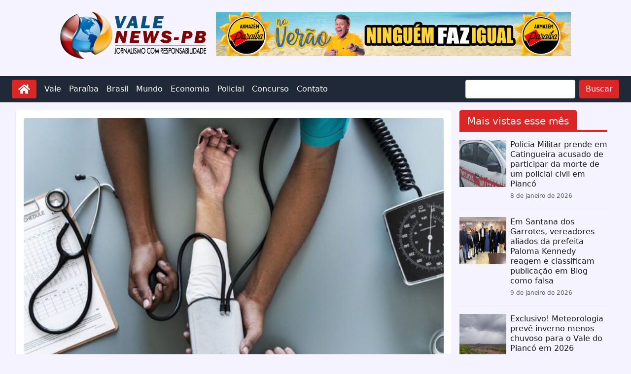

--- FILE ---
content_type: text/html; charset=UTF-8
request_url: https://valenewspb.com/em-patos-projetos-de-lei-garantem-o-maior-salario-da-enfermagem-na-paraiba
body_size: 15172
content:
<!doctype html>
<html lang="pt-BR">
  <head>
    <meta charset="utf-8">
    <meta name="viewport" content="width=device-width, initial-scale=1">
        <meta name='robots' content='index, follow, max-image-preview:large, max-snippet:-1, max-video-preview:-1' />

	<!-- This site is optimized with the Yoast SEO plugin v18.6 - https://yoast.com/wordpress/plugins/seo/ -->
	<title>Em Patos, projetos de lei garantem o maior salário da enfermagem na Paraíba - Vale News PB</title>
	<link rel="canonical" href="https://valenewspb.com/em-patos-projetos-de-lei-garantem-o-maior-salario-da-enfermagem-na-paraiba" />
	<meta property="og:locale" content="pt_BR" />
	<meta property="og:type" content="article" />
	<meta property="og:title" content="Em Patos, projetos de lei garantem o maior salário da enfermagem na Paraíba - Vale News PB" />
	<meta property="og:description" content="Com a implementação do piso salarial da enfermagem, os municípios brasileiros estão ajustando seus PCCRs (Planos de Cargo, Carreira e" />
	<meta property="og:url" content="https://valenewspb.com/em-patos-projetos-de-lei-garantem-o-maior-salario-da-enfermagem-na-paraiba" />
	<meta property="og:site_name" content="Vale News PB" />
	<meta property="article:author" content="https://www.facebook.com/valenewspbb" />
	<meta property="article:published_time" content="2023-03-16T09:06:42+00:00" />
	<meta property="og:image" content="https://valenewspb.com/wp-content/uploads/2023/03/MEDCIO-ENFERMEIRO.jpg" />
	<meta property="og:image:width" content="671" />
	<meta property="og:image:height" content="448" />
	<meta property="og:image:type" content="image/jpeg" />
	<meta name="twitter:card" content="summary_large_image" />
	<meta name="twitter:label1" content="Escrito por" />
	<meta name="twitter:data1" content="Joaquim Franklin" />
	<meta name="twitter:label2" content="Est. tempo de leitura" />
	<meta name="twitter:data2" content="1 minuto" />
	<script type="application/ld+json" class="yoast-schema-graph">{"@context":"https://schema.org","@graph":[{"@type":"WebSite","@id":"https://valenewspb.com/#website","url":"https://valenewspb.com/","name":"Vale News PB","description":"Jornalismo com responsabilidade","potentialAction":[{"@type":"SearchAction","target":{"@type":"EntryPoint","urlTemplate":"https://valenewspb.com/?s={search_term_string}"},"query-input":"required name=search_term_string"}],"inLanguage":"pt-BR"},{"@type":"ImageObject","@id":"https://valenewspb.com/em-patos-projetos-de-lei-garantem-o-maior-salario-da-enfermagem-na-paraiba#primaryimage","inLanguage":"pt-BR","url":"https://valenewspb.com/wp-content/uploads/2023/03/MEDCIO-ENFERMEIRO.jpg","contentUrl":"https://valenewspb.com/wp-content/uploads/2023/03/MEDCIO-ENFERMEIRO.jpg","width":671,"height":448},{"@type":"WebPage","@id":"https://valenewspb.com/em-patos-projetos-de-lei-garantem-o-maior-salario-da-enfermagem-na-paraiba#webpage","url":"https://valenewspb.com/em-patos-projetos-de-lei-garantem-o-maior-salario-da-enfermagem-na-paraiba","name":"Em Patos, projetos de lei garantem o maior salário da enfermagem na Paraíba - Vale News PB","isPartOf":{"@id":"https://valenewspb.com/#website"},"primaryImageOfPage":{"@id":"https://valenewspb.com/em-patos-projetos-de-lei-garantem-o-maior-salario-da-enfermagem-na-paraiba#primaryimage"},"datePublished":"2023-03-16T09:06:42+00:00","dateModified":"2023-03-16T09:06:42+00:00","author":{"@id":"https://valenewspb.com/#/schema/person/64e779e2c7176fefaa150a7223af1ce7"},"breadcrumb":{"@id":"https://valenewspb.com/em-patos-projetos-de-lei-garantem-o-maior-salario-da-enfermagem-na-paraiba#breadcrumb"},"inLanguage":"pt-BR","potentialAction":[{"@type":"ReadAction","target":["https://valenewspb.com/em-patos-projetos-de-lei-garantem-o-maior-salario-da-enfermagem-na-paraiba"]}]},{"@type":"BreadcrumbList","@id":"https://valenewspb.com/em-patos-projetos-de-lei-garantem-o-maior-salario-da-enfermagem-na-paraiba#breadcrumb","itemListElement":[{"@type":"ListItem","position":1,"name":"Início","item":"https://valenewspb.com/"},{"@type":"ListItem","position":2,"name":"Em Patos, projetos de lei garantem o maior salário da enfermagem na Paraíba"}]},{"@type":"Person","@id":"https://valenewspb.com/#/schema/person/64e779e2c7176fefaa150a7223af1ce7","name":"Joaquim Franklin","image":{"@type":"ImageObject","@id":"https://valenewspb.com/#personlogo","inLanguage":"pt-BR","url":"https://secure.gravatar.com/avatar/f9882b88a10a8168ee3ba400ce8ad002?s=96&d=mm&r=g","contentUrl":"https://secure.gravatar.com/avatar/f9882b88a10a8168ee3ba400ce8ad002?s=96&d=mm&r=g","caption":"Joaquim Franklin"},"description":"Formado em jornalismo pelas Faculdades Integradas de Patos-PB (FIP) e radialista na Escola Técnica de Sousa-PB pelo Sindicato dos Radialistas da Paraíba.","sameAs":["https://valenewspb.com/","https://www.facebook.com/valenewspbb","https://www.instagram.com/valenewspb/","https://www.youtube.com/channel/UCMGTpBzOmtBPaSeRtpDbnWw"],"url":"https://valenewspb.com/author/quinca"}]}</script>
	<!-- / Yoast SEO plugin. -->


<link rel='dns-prefetch' href='//www.recaptcha.net' />
<link rel='dns-prefetch' href='//www.googletagmanager.com' />
<link rel='dns-prefetch' href='//s.w.org' />
<link rel="alternate" type="application/rss+xml" title="Feed de comentários para Vale News PB &raquo; Em Patos, projetos de lei garantem o maior salário da enfermagem na Paraíba" href="https://valenewspb.com/em-patos-projetos-de-lei-garantem-o-maior-salario-da-enfermagem-na-paraiba/feed" />
<script>
window._wpemojiSettings = {"baseUrl":"https:\/\/s.w.org\/images\/core\/emoji\/13.1.0\/72x72\/","ext":".png","svgUrl":"https:\/\/s.w.org\/images\/core\/emoji\/13.1.0\/svg\/","svgExt":".svg","source":{"concatemoji":"https:\/\/valenewspb.com\/wp-includes\/js\/wp-emoji-release.min.js?ver=5.9.3"}};
/*! This file is auto-generated */
!function(e,a,t){var n,r,o,i=a.createElement("canvas"),p=i.getContext&&i.getContext("2d");function s(e,t){var a=String.fromCharCode;p.clearRect(0,0,i.width,i.height),p.fillText(a.apply(this,e),0,0);e=i.toDataURL();return p.clearRect(0,0,i.width,i.height),p.fillText(a.apply(this,t),0,0),e===i.toDataURL()}function c(e){var t=a.createElement("script");t.src=e,t.defer=t.type="text/javascript",a.getElementsByTagName("head")[0].appendChild(t)}for(o=Array("flag","emoji"),t.supports={everything:!0,everythingExceptFlag:!0},r=0;r<o.length;r++)t.supports[o[r]]=function(e){if(!p||!p.fillText)return!1;switch(p.textBaseline="top",p.font="600 32px Arial",e){case"flag":return s([127987,65039,8205,9895,65039],[127987,65039,8203,9895,65039])?!1:!s([55356,56826,55356,56819],[55356,56826,8203,55356,56819])&&!s([55356,57332,56128,56423,56128,56418,56128,56421,56128,56430,56128,56423,56128,56447],[55356,57332,8203,56128,56423,8203,56128,56418,8203,56128,56421,8203,56128,56430,8203,56128,56423,8203,56128,56447]);case"emoji":return!s([10084,65039,8205,55357,56613],[10084,65039,8203,55357,56613])}return!1}(o[r]),t.supports.everything=t.supports.everything&&t.supports[o[r]],"flag"!==o[r]&&(t.supports.everythingExceptFlag=t.supports.everythingExceptFlag&&t.supports[o[r]]);t.supports.everythingExceptFlag=t.supports.everythingExceptFlag&&!t.supports.flag,t.DOMReady=!1,t.readyCallback=function(){t.DOMReady=!0},t.supports.everything||(n=function(){t.readyCallback()},a.addEventListener?(a.addEventListener("DOMContentLoaded",n,!1),e.addEventListener("load",n,!1)):(e.attachEvent("onload",n),a.attachEvent("onreadystatechange",function(){"complete"===a.readyState&&t.readyCallback()})),(n=t.source||{}).concatemoji?c(n.concatemoji):n.wpemoji&&n.twemoji&&(c(n.twemoji),c(n.wpemoji)))}(window,document,window._wpemojiSettings);
</script>
<style>
img.wp-smiley,
img.emoji {
	display: inline !important;
	border: none !important;
	box-shadow: none !important;
	height: 1em !important;
	width: 1em !important;
	margin: 0 0.07em !important;
	vertical-align: -0.1em !important;
	background: none !important;
	padding: 0 !important;
}
</style>
	<link rel='stylesheet' id='sgr_main-css'  href='https://valenewspb.com/wp-content/plugins/simple-google-recaptcha/sgr.css?ver=1646404495' media='all' />
<link rel='stylesheet' id='wp-block-library-css'  href='https://valenewspb.com/wp-includes/css/dist/block-library/style.min.css?ver=5.9.3' media='all' />
<link rel='stylesheet' id='app/0-css'  href='https://valenewspb.com/wp-content/themes/vale-1/public/css/app.18e8e2.css' media='all' />
<script id='sgr_main-js-extra'>
var sgr_main = {"sgr_site_key":"6Legn78ZAAAAALLaxso8tq1cvU53F7xR3wHMx36L"};
</script>
<script src='https://valenewspb.com/wp-content/plugins/simple-google-recaptcha/sgr.js?ver=1646404495' id='sgr_main-js'></script>
<script src='https://www.recaptcha.net/recaptcha/api.js?hl=pt_BR&#038;onload=sgr_2&#038;render=explicit&#038;ver=1769448318' id='sgr_recaptcha-js'></script>
<script src='https://valenewspb.com/wp-content/plugins/jquery-updater/js/jquery-3.6.0.min.js?ver=3.6.0' id='jquery-core-js'></script>
<script src='https://valenewspb.com/wp-content/plugins/jquery-updater/js/jquery-migrate-3.3.2.min.js?ver=3.3.2' id='jquery-migrate-js'></script>
<script id='jquery-js-after'>
jQuery(document).ready(function() {
	jQuery(".2e4a728983fefe47bc41c084cbbb754a").click(function() {
		jQuery.post(
			"https://valenewspb.com/wp-admin/admin-ajax.php", {
				"action": "quick_adsense_onpost_ad_click",
				"quick_adsense_onpost_ad_index": jQuery(this).attr("data-index"),
				"quick_adsense_nonce": "48cac39b3a",
			}, function(response) { }
		);
	});
});
</script>

<!-- Snippet do Google Analytics adicionado pelo Site Kit -->
<script src='https://www.googletagmanager.com/gtag/js?id=UA-175497776-1' id='google_gtagjs-js' async></script>
<script id='google_gtagjs-js-after'>
window.dataLayer = window.dataLayer || [];function gtag(){dataLayer.push(arguments);}
gtag('set', 'linker', {"domains":["valenewspb.com"]} );
gtag("js", new Date());
gtag("set", "developer_id.dZTNiMT", true);
gtag("config", "UA-175497776-1", {"anonymize_ip":true});
gtag("config", "G-MG0R3XXV6G");
</script>

<!-- Finalizar o snippet do Google Analytics adicionado pelo Site Kit -->
<link rel="https://api.w.org/" href="https://valenewspb.com/wp-json/" /><link rel="alternate" type="application/json" href="https://valenewspb.com/wp-json/wp/v2/posts/44242" /><link rel="EditURI" type="application/rsd+xml" title="RSD" href="https://valenewspb.com/xmlrpc.php?rsd" />
<link rel="wlwmanifest" type="application/wlwmanifest+xml" href="https://valenewspb.com/wp-includes/wlwmanifest.xml" /> 
<meta name="generator" content="WordPress 5.9.3" />
<link rel='shortlink' href='https://valenewspb.com/?p=44242' />
<link rel="alternate" type="application/json+oembed" href="https://valenewspb.com/wp-json/oembed/1.0/embed?url=https%3A%2F%2Fvalenewspb.com%2Fem-patos-projetos-de-lei-garantem-o-maior-salario-da-enfermagem-na-paraiba" />
<link rel="alternate" type="text/xml+oembed" href="https://valenewspb.com/wp-json/oembed/1.0/embed?url=https%3A%2F%2Fvalenewspb.com%2Fem-patos-projetos-de-lei-garantem-o-maior-salario-da-enfermagem-na-paraiba&#038;format=xml" />
<meta name="generator" content="Site Kit by Google 1.75.0" /><link rel="icon" href="https://valenewspb.com/wp-content/uploads/2023/01/favicon.png" sizes="32x32" />
<link rel="icon" href="https://valenewspb.com/wp-content/uploads/2023/01/favicon.png" sizes="192x192" />
<link rel="apple-touch-icon" href="https://valenewspb.com/wp-content/uploads/2023/01/favicon.png" />
<meta name="msapplication-TileImage" content="https://valenewspb.com/wp-content/uploads/2023/01/favicon.png" />

    <script async custom-element="amp-auto-ads" src="https://cdn.ampproject.org/v0/amp-auto-ads-0.1.js"></script>

    

  </head>

  <body class="post-template-default single single-post postid-44242 single-format-standard wp-custom-logo wp-embed-responsive em-patos-projetos-de-lei-garantem-o-maior-salario-da-enfermagem-na-paraiba bg-violet-50">
    <svg xmlns="http://www.w3.org/2000/svg" viewBox="0 0 0 0" width="0" height="0" focusable="false" role="none" style="visibility: hidden; position: absolute; left: -9999px; overflow: hidden;" ><defs><filter id="wp-duotone-dark-grayscale"><feColorMatrix color-interpolation-filters="sRGB" type="matrix" values=" .299 .587 .114 0 0 .299 .587 .114 0 0 .299 .587 .114 0 0 .299 .587 .114 0 0 " /><feComponentTransfer color-interpolation-filters="sRGB" ><feFuncR type="table" tableValues="0 0.49803921568627" /><feFuncG type="table" tableValues="0 0.49803921568627" /><feFuncB type="table" tableValues="0 0.49803921568627" /><feFuncA type="table" tableValues="1 1" /></feComponentTransfer><feComposite in2="SourceGraphic" operator="in" /></filter></defs></svg><svg xmlns="http://www.w3.org/2000/svg" viewBox="0 0 0 0" width="0" height="0" focusable="false" role="none" style="visibility: hidden; position: absolute; left: -9999px; overflow: hidden;" ><defs><filter id="wp-duotone-grayscale"><feColorMatrix color-interpolation-filters="sRGB" type="matrix" values=" .299 .587 .114 0 0 .299 .587 .114 0 0 .299 .587 .114 0 0 .299 .587 .114 0 0 " /><feComponentTransfer color-interpolation-filters="sRGB" ><feFuncR type="table" tableValues="0 1" /><feFuncG type="table" tableValues="0 1" /><feFuncB type="table" tableValues="0 1" /><feFuncA type="table" tableValues="1 1" /></feComponentTransfer><feComposite in2="SourceGraphic" operator="in" /></filter></defs></svg><svg xmlns="http://www.w3.org/2000/svg" viewBox="0 0 0 0" width="0" height="0" focusable="false" role="none" style="visibility: hidden; position: absolute; left: -9999px; overflow: hidden;" ><defs><filter id="wp-duotone-purple-yellow"><feColorMatrix color-interpolation-filters="sRGB" type="matrix" values=" .299 .587 .114 0 0 .299 .587 .114 0 0 .299 .587 .114 0 0 .299 .587 .114 0 0 " /><feComponentTransfer color-interpolation-filters="sRGB" ><feFuncR type="table" tableValues="0.54901960784314 0.98823529411765" /><feFuncG type="table" tableValues="0 1" /><feFuncB type="table" tableValues="0.71764705882353 0.25490196078431" /><feFuncA type="table" tableValues="1 1" /></feComponentTransfer><feComposite in2="SourceGraphic" operator="in" /></filter></defs></svg><svg xmlns="http://www.w3.org/2000/svg" viewBox="0 0 0 0" width="0" height="0" focusable="false" role="none" style="visibility: hidden; position: absolute; left: -9999px; overflow: hidden;" ><defs><filter id="wp-duotone-blue-red"><feColorMatrix color-interpolation-filters="sRGB" type="matrix" values=" .299 .587 .114 0 0 .299 .587 .114 0 0 .299 .587 .114 0 0 .299 .587 .114 0 0 " /><feComponentTransfer color-interpolation-filters="sRGB" ><feFuncR type="table" tableValues="0 1" /><feFuncG type="table" tableValues="0 0.27843137254902" /><feFuncB type="table" tableValues="0.5921568627451 0.27843137254902" /><feFuncA type="table" tableValues="1 1" /></feComponentTransfer><feComposite in2="SourceGraphic" operator="in" /></filter></defs></svg><svg xmlns="http://www.w3.org/2000/svg" viewBox="0 0 0 0" width="0" height="0" focusable="false" role="none" style="visibility: hidden; position: absolute; left: -9999px; overflow: hidden;" ><defs><filter id="wp-duotone-midnight"><feColorMatrix color-interpolation-filters="sRGB" type="matrix" values=" .299 .587 .114 0 0 .299 .587 .114 0 0 .299 .587 .114 0 0 .299 .587 .114 0 0 " /><feComponentTransfer color-interpolation-filters="sRGB" ><feFuncR type="table" tableValues="0 0" /><feFuncG type="table" tableValues="0 0.64705882352941" /><feFuncB type="table" tableValues="0 1" /><feFuncA type="table" tableValues="1 1" /></feComponentTransfer><feComposite in2="SourceGraphic" operator="in" /></filter></defs></svg><svg xmlns="http://www.w3.org/2000/svg" viewBox="0 0 0 0" width="0" height="0" focusable="false" role="none" style="visibility: hidden; position: absolute; left: -9999px; overflow: hidden;" ><defs><filter id="wp-duotone-magenta-yellow"><feColorMatrix color-interpolation-filters="sRGB" type="matrix" values=" .299 .587 .114 0 0 .299 .587 .114 0 0 .299 .587 .114 0 0 .299 .587 .114 0 0 " /><feComponentTransfer color-interpolation-filters="sRGB" ><feFuncR type="table" tableValues="0.78039215686275 1" /><feFuncG type="table" tableValues="0 0.94901960784314" /><feFuncB type="table" tableValues="0.35294117647059 0.47058823529412" /><feFuncA type="table" tableValues="1 1" /></feComponentTransfer><feComposite in2="SourceGraphic" operator="in" /></filter></defs></svg><svg xmlns="http://www.w3.org/2000/svg" viewBox="0 0 0 0" width="0" height="0" focusable="false" role="none" style="visibility: hidden; position: absolute; left: -9999px; overflow: hidden;" ><defs><filter id="wp-duotone-purple-green"><feColorMatrix color-interpolation-filters="sRGB" type="matrix" values=" .299 .587 .114 0 0 .299 .587 .114 0 0 .299 .587 .114 0 0 .299 .587 .114 0 0 " /><feComponentTransfer color-interpolation-filters="sRGB" ><feFuncR type="table" tableValues="0.65098039215686 0.40392156862745" /><feFuncG type="table" tableValues="0 1" /><feFuncB type="table" tableValues="0.44705882352941 0.4" /><feFuncA type="table" tableValues="1 1" /></feComponentTransfer><feComposite in2="SourceGraphic" operator="in" /></filter></defs></svg><svg xmlns="http://www.w3.org/2000/svg" viewBox="0 0 0 0" width="0" height="0" focusable="false" role="none" style="visibility: hidden; position: absolute; left: -9999px; overflow: hidden;" ><defs><filter id="wp-duotone-blue-orange"><feColorMatrix color-interpolation-filters="sRGB" type="matrix" values=" .299 .587 .114 0 0 .299 .587 .114 0 0 .299 .587 .114 0 0 .299 .587 .114 0 0 " /><feComponentTransfer color-interpolation-filters="sRGB" ><feFuncR type="table" tableValues="0.098039215686275 1" /><feFuncG type="table" tableValues="0 0.66274509803922" /><feFuncB type="table" tableValues="0.84705882352941 0.41960784313725" /><feFuncA type="table" tableValues="1 1" /></feComponentTransfer><feComposite in2="SourceGraphic" operator="in" /></filter></defs></svg>
    <div id="app">
      <a class="sr-only focus:not-sr-only" href="#main">
        Pular para o conteúdo
      </a>

      <header class="banner">

  <div class="container my-6">
    <div class="lg:flex justify-center space-x-4">
      <div class="flex justify-center">
        <a href="https://valenewspb.com/">
          <a href="https://valenewspb.com/" class="custom-logo-link" rel="home"><img width="300" height="96" src="https://valenewspb.com/wp-content/uploads/2023/01/quinca-logo.png" class="custom-logo" alt="Vale News PB" /></a>        </a>
      </div>      
      <div class="">
        
<figure class="wp-block-image size-full"><img loading="lazy" width="720" height="90" src="https://valenewspb.com/wp-content/uploads/2026/01/1000089296.jpg" alt="" class="wp-image-82052" srcset="https://valenewspb.com/wp-content/uploads/2026/01/1000089296.jpg 720w, https://valenewspb.com/wp-content/uploads/2026/01/1000089296-300x38.jpg 300w, https://valenewspb.com/wp-content/uploads/2026/01/1000089296-500x63.jpg 500w" sizes="(max-width: 720px) 100vw, 720px" /></figure>
      </div>
    </div>
  </div>

    <nav class="bg-gray-800">
    <div class="container mx-auto flex justify-between items-center p-2">
        <div class="flex mx-4">
          <a class="bg-red-600 hover:bg-red-700 focus:ring-red-300/50 inline-block font-normal align-middle select-none text-base text-white py-1.5 px-3 transition border border-transparent focus:ring focus:relative rounded" href="https://valenewspb.com"
	>
	<img class="w-6 h-6 invert" src="https://valenewspb.com/wp-content/themes/vale-1/public/images/svg/home-solid.e9aa7e.svg" alt="home" />
</a>        </div>
        <div class="flex-1 ">
            <div class="hidden md:flex space-x-4 place-content-between">
                <div class="flex items-center text-white">
                  <div class="menu-primary-container"><ul id="menu-primary" class="flex space-x-4"><li itemscope="itemscope" itemtype="https://www.schema.org/SiteNavigationElement" id="menu-item-573" class="menu-item menu-item-type-taxonomy menu-item-object-category menu-item-573 nav-item"><a title="Vale" href="https://valenewspb.com/category/vale" class="nav-link">Vale</a></li>
<li itemscope="itemscope" itemtype="https://www.schema.org/SiteNavigationElement" id="menu-item-574" class="menu-item menu-item-type-taxonomy menu-item-object-category current-post-ancestor current-menu-parent current-post-parent active menu-item-574 nav-item"><a title="Paraíba" href="https://valenewspb.com/category/paraiba" class="nav-link">Paraíba</a></li>
<li itemscope="itemscope" itemtype="https://www.schema.org/SiteNavigationElement" id="menu-item-575" class="menu-item menu-item-type-taxonomy menu-item-object-category menu-item-575 nav-item"><a title="Brasil" href="https://valenewspb.com/category/brasil" class="nav-link">Brasil</a></li>
<li itemscope="itemscope" itemtype="https://www.schema.org/SiteNavigationElement" id="menu-item-41888" class="menu-item menu-item-type-taxonomy menu-item-object-category menu-item-41888 nav-item"><a title="Mundo" href="https://valenewspb.com/category/mundo" class="nav-link">Mundo</a></li>
<li itemscope="itemscope" itemtype="https://www.schema.org/SiteNavigationElement" id="menu-item-307" class="menu-item menu-item-type-taxonomy menu-item-object-category menu-item-307 nav-item"><a title="Economia" href="https://valenewspb.com/category/economia" class="nav-link">Economia</a></li>
<li itemscope="itemscope" itemtype="https://www.schema.org/SiteNavigationElement" id="menu-item-576" class="menu-item menu-item-type-taxonomy menu-item-object-category menu-item-576 nav-item"><a title="Policial" href="https://valenewspb.com/category/policial" class="nav-link">Policial</a></li>
<li itemscope="itemscope" itemtype="https://www.schema.org/SiteNavigationElement" id="menu-item-578" class="menu-item menu-item-type-taxonomy menu-item-object-category menu-item-578 nav-item"><a title="Concurso" href="https://valenewspb.com/category/concurso" class="nav-link">Concurso</a></li>
<li itemscope="itemscope" itemtype="https://www.schema.org/SiteNavigationElement" id="menu-item-604" class="menu-item menu-item-type-post_type menu-item-object-page menu-item-604 nav-item"><a title="Contato" href="https://valenewspb.com/contato" class="nav-link">Contato</a></li>
</ul></div>                </div>
                <form action="https://valenewspb.com" method="get">
                  <div class="flex space-x-2 px-4">
                    <input class="" type="text" name="s" value="" />
                    <button class="bg-red-600 hover:bg-red-700 focus:ring-red-300/50 inline-block font-normal align-middle select-none text-base text-white py-1.5 px-3 transition border border-transparent focus:ring focus:relative rounded" type="submit"
	>
	Buscar
</button>                  </div>
                </form>
            </div>
            
        </div>
        <div class="md:hidden">
            <button id="mobile-menu-button" class="text-white focus:outline-none">
                <svg class="w-6 h-6" fill="none" stroke="currentColor" viewBox="0 0 24 24" xmlns="http://www.w3.org/2000/svg">
                    <path stroke-linecap="round" stroke-linejoin="round" stroke-width="2" d="M4 6h16M4 12h16m-7 6h7"></path>
                </svg>
            </button>
        </div>
    </div>
    <div id="mobile-menu" class="hidden md:hidden">
        <ul class="flex flex-col bg-gray-800 p-4 relative">
            <div class="menu-primary-container"><ul id="menu-primary-1" class="flex flex-col space-y-2 text-white"><li itemscope="itemscope" itemtype="https://www.schema.org/SiteNavigationElement" class="menu-item menu-item-type-taxonomy menu-item-object-category menu-item-573 nav-item"><a title="Vale" href="https://valenewspb.com/category/vale" class="nav-link">Vale</a></li>
<li itemscope="itemscope" itemtype="https://www.schema.org/SiteNavigationElement" class="menu-item menu-item-type-taxonomy menu-item-object-category current-post-ancestor current-menu-parent current-post-parent active menu-item-574 nav-item"><a title="Paraíba" href="https://valenewspb.com/category/paraiba" class="nav-link">Paraíba</a></li>
<li itemscope="itemscope" itemtype="https://www.schema.org/SiteNavigationElement" class="menu-item menu-item-type-taxonomy menu-item-object-category menu-item-575 nav-item"><a title="Brasil" href="https://valenewspb.com/category/brasil" class="nav-link">Brasil</a></li>
<li itemscope="itemscope" itemtype="https://www.schema.org/SiteNavigationElement" class="menu-item menu-item-type-taxonomy menu-item-object-category menu-item-41888 nav-item"><a title="Mundo" href="https://valenewspb.com/category/mundo" class="nav-link">Mundo</a></li>
<li itemscope="itemscope" itemtype="https://www.schema.org/SiteNavigationElement" class="menu-item menu-item-type-taxonomy menu-item-object-category menu-item-307 nav-item"><a title="Economia" href="https://valenewspb.com/category/economia" class="nav-link">Economia</a></li>
<li itemscope="itemscope" itemtype="https://www.schema.org/SiteNavigationElement" class="menu-item menu-item-type-taxonomy menu-item-object-category menu-item-576 nav-item"><a title="Policial" href="https://valenewspb.com/category/policial" class="nav-link">Policial</a></li>
<li itemscope="itemscope" itemtype="https://www.schema.org/SiteNavigationElement" class="menu-item menu-item-type-taxonomy menu-item-object-category menu-item-578 nav-item"><a title="Concurso" href="https://valenewspb.com/category/concurso" class="nav-link">Concurso</a></li>
<li itemscope="itemscope" itemtype="https://www.schema.org/SiteNavigationElement" class="menu-item menu-item-type-post_type menu-item-object-page menu-item-604 nav-item"><a title="Contato" href="https://valenewspb.com/contato" class="nav-link">Contato</a></li>
</ul></div>            <form action="https://valenewspb.com" method="get">
              <div class="flex space-x-2 mt-2">
                <input class="" type="text" name="s" value="" />
                <button class="bg-red-600 hover:bg-red-700 focus:ring-red-300/50 inline-block font-normal align-middle select-none text-base text-white py-1.5 px-3 transition border border-transparent focus:ring focus:relative rounded" type="submit"
	>
	Buscar
</button>              </div>
            </form>
        </ul>
    </div>
</nav>

<script>

document.getElementById('mobile-menu-button').addEventListener('click', function() {
    const mobileMenu = document.getElementById('mobile-menu');
    mobileMenu.classList.toggle('hidden');
});
</script>

  
</header>
      <div class="container">
              </div>

      <div class="container">
        <div class="lg:flex">  
          <div class="flex-auto">
            <main id="main" class="main">
                     <div class="lg:shadow lg:p-4 my-4 lg:bg-white rounded text-lg text-gray-700">
  
  <article class="h-entry post-44242 post type-post status-publish format-standard has-post-thumbnail hentry category-destaque category-paraiba">

    <header>
  
                        <a href="https://valenewspb.com/wp-content/uploads/2023/03/MEDCIO-ENFERMEIRO.jpg" target="_blank">
            <img class="w-full rounded-t" alt="Em Patos, projetos de lei garantem o maior salário da enfermagem na Paraíba" src="https://valenewspb.com/wp-content/uploads/2023/03/MEDCIO-ENFERMEIRO.jpg" />
          </a>
                
      <h1 class="text-2xl font-medium">Em Patos, projetos de lei garantem o maior salário da enfermagem na Paraíba</h1>
      
      <div>
                  <small><a class="whitespace-nowrap bg-teal-600 text-white rounded py-1 px-2" href="https://valenewspb.com/category/destaque ">Destaque</a></small>
                  <small><a class="whitespace-nowrap bg-fuchsia-600 text-white rounded py-1 px-2" href="https://valenewspb.com/category/paraiba ">Paraíba</a></small>
              </div>
  
      <div class="flex justify-start space-x-4">
  <div class="flex items-center space-x-2">
    <!--author-->
    <img class="w-4 h-4" src="https://valenewspb.com/wp-content/themes/vale-1/public/images/svg/user-solid.083f45.svg" />
    <span>Por</span>
    <a href="https://valenewspb.com/author/quinca" class="p-author h-card">
      Joaquim Franklin
    </a>
  </div>
  <div class="flex items-center space-x-2">
    <!--data published-->
    <img class="w-4 h-4" src="https://valenewspb.com/wp-content/themes/vale-1/public/images/svg/calendar-alt-regular.7d9a5f.svg" />
    <time class="dt-published" datetime="2023-03-16T09:06:42+00:00">
      16 de março de 2023
    </time>
  </div>
</div>
  
      
  
    </header>
  
    <div class="mt-8">

              <div class="flex justify-center lg:float-left pr-4">
          
<figure class="wp-block-image size-full"><img loading="lazy" width="300" height="250" src="https://valenewspb.com/wp-content/uploads/2026/01/1000089294.jpg" alt="" class="wp-image-82053"/></figure>
        </div>
      
      <p>Com a implementação do piso salarial da enfermagem, os municípios brasileiros estão ajustando seus PCCRs (Planos de Cargo, Carreira e Remuneração) para o recebimento de valores. O município de Patos, no Sertão da Paraíba, já saiu na frente com a apresentação dos projetos de lei que garantem o salário de R$ 6.976,30 para os enfermeiros, assim que o piso salarial for implantado com a aprovação do PL.</p>
<p>Se aprovados, os projetos vão garantir o maior salário, em todo o estado, para a categoria da enfermagem.</p>
<p>Ao contrário de alguns municípios que estão pagando exatamente o piso, o prefeito de Patos foi mais além e ainda garantiu o pagamento de todos os benefícios do PCCR desses profissionais.</p>
<p>Assim, além do piso salarial garantido por Lei Federal, os enfermeiros de Patos vão receber adicional noturno, adicional de insalubridade, progressões horizontais e verticais, ascensões funcionais, quinquênios, dentre outros benefícios.</p>
<p>&nbsp;</p>
<p>&nbsp;</p>
<p>Click PB</p>

<div style="font-size: 0px; height: 0px; line-height: 0px; margin: 0; padding: 0; clear: both;"></div>
      
      <!--tags-->
          </div>
  
  </article>
  
  <hr class="my-4" />
  
  <!--box author-->  
          
    <div class="flex items-center p-4 rounded max-w-4xl mx-auto">
      <img src="https://secure.gravatar.com/avatar/f9882b88a10a8168ee3ba400ce8ad002?s=96&d=mm&r=g" alt="Author Avatar" class="rounded-full shadow-lg border-8 border-white mr-8">
      <div>
        <h2 class="text-2xl font-bold">Joaquim Franklin</h2>
        <p class="text-gray-600 mb-4 text-base">Formado em jornalismo pelas Faculdades Integradas de Patos-PB (FIP) e radialista na Escola Técnica de Sousa-PB pelo Sindicato dos Radialistas da Paraíba.</p>
      </div>
    </div>  
    
  <!--related posts-->
                <div class="related-posts my-4">
        <p class="text-2xl font-bold">Conteúdo Relacionado</p>
        <div class="grid grid-cols-1 md:grid-cols-2 lg:grid-cols-3 gap-4">
                                  <div class="my-4">                   
              <a href="https://valenewspb.com/aledson-moura-declara-fidelidade-total-a-efraim-filho-e-crava-estarei-onde-ele-estiver">
                <div class="relative group">
                  <img class="w-full h-44" alt="Aledson Moura declara fidelidade total a Efraim Filho e crava: “Estarei onde ele estiver”" src="https://valenewspb.com/wp-content/uploads/2026/01/aledson.webp" />
                  <div class="absolute inset-0 flex items-center justify-center bg-black bg-opacity-30 opacity-0 group-hover:opacity-100 transition-opacity duration-700">
                    <img class="w-10 h-10 invert opacity-70" src="https://valenewspb.com/wp-content/themes/vale-1/public/images/svg/hand-pointer-solid.93a385.svg" />   
                  </div>
                </div>
                <h4 class="text-red-600">Aledson Moura declara fidelidade total a Efraim Filho e crava: “Estarei onde ele estiver”</h4>
              </a>
              <p class="text-base text-gray-600">A política do Alto Sertão ganhou um recado direto e com endereço certo. Em participação no programa Poder e Notícia, apresentado</p>
            </div>
                                  <div class="my-4">                   
              <a href="https://valenewspb.com/atletico-de-cajazeiras-vence-treze-em-cg-e-assume-quarta-posicao-do-paraibano">
                <div class="relative group">
                  <img class="w-full h-44" alt="Atlético de Cajazeiras vence Treze em CG e assume quarta posição do Paraibano" src="https://valenewspb.com/wp-content/uploads/2026/01/IMG_8606-1-768x589-1.jpeg" />
                  <div class="absolute inset-0 flex items-center justify-center bg-black bg-opacity-30 opacity-0 group-hover:opacity-100 transition-opacity duration-700">
                    <img class="w-10 h-10 invert opacity-70" src="https://valenewspb.com/wp-content/themes/vale-1/public/images/svg/hand-pointer-solid.93a385.svg" />   
                  </div>
                </div>
                <h4 class="text-red-600">Atlético de Cajazeiras vence Treze em CG e assume quarta posição do Paraibano</h4>
              </a>
              <p class="text-base text-gray-600">O Atlético de Cajazeiras foi preciso e cirúrgico. Com uma atuação inteligente, venceu o Treze por 2 a 1 na</p>
            </div>
                                  <div class="my-4">                   
              <a href="https://valenewspb.com/sine-de-campina-grande-oferece-1-150-vagas-de-emprego-nesta-semana">
                <div class="relative group">
                  <img class="w-full h-44" alt="Sine de Campina Grande oferece 1.150 vagas de emprego nesta semana" src="https://valenewspb.com/wp-content/uploads/2025/04/SINE.webp" />
                  <div class="absolute inset-0 flex items-center justify-center bg-black bg-opacity-30 opacity-0 group-hover:opacity-100 transition-opacity duration-700">
                    <img class="w-10 h-10 invert opacity-70" src="https://valenewspb.com/wp-content/themes/vale-1/public/images/svg/hand-pointer-solid.93a385.svg" />   
                  </div>
                </div>
                <h4 class="text-red-600">Sine de Campina Grande oferece 1.150 vagas de emprego nesta semana</h4>
              </a>
              <p class="text-base text-gray-600">Campina Grande está oferecendo 1.150 vagas de emprego nesta semana, conforme o sistema de cadastro do Sine Municipal. As oportunidades contemplam diversos níveis de</p>
            </div>
                                  <div class="my-4">                   
              <a href="https://valenewspb.com/gas-do-povo-chega-a-todas-as-capitais-a-partir-desta-segunda">
                <div class="relative group">
                  <img class="w-full h-44" alt="Gás do Povo chega a todas as capitais a partir desta segunda" src="https://valenewspb.com/wp-content/uploads/2025/09/Botigao-de-gas.jpg" />
                  <div class="absolute inset-0 flex items-center justify-center bg-black bg-opacity-30 opacity-0 group-hover:opacity-100 transition-opacity duration-700">
                    <img class="w-10 h-10 invert opacity-70" src="https://valenewspb.com/wp-content/themes/vale-1/public/images/svg/hand-pointer-solid.93a385.svg" />   
                  </div>
                </div>
                <h4 class="text-red-600">Gás do Povo chega a todas as capitais a partir desta segunda</h4>
              </a>
              <p class="text-base text-gray-600">O Programa Gás do Povo passa a atender todas as capitais brasileiras a partir desta segunda-feira (26). Nesta segunda fase,</p>
            </div>
                                  <div class="my-4">                   
              <a href="https://valenewspb.com/prouni-2026-abre-inscricoes-a-partir-desta-segunda-feira-e-oferta-mais-de-12-mil-bolsas-na-pb">
                <div class="relative group">
                  <img class="w-full h-44" alt="Prouni 2026 abre inscrições a partir desta segunda-feira e oferta mais de 12 mil bolsas na PB" src="https://valenewspb.com/wp-content/uploads/2026/01/PROUNI-CARTAO.webp" />
                  <div class="absolute inset-0 flex items-center justify-center bg-black bg-opacity-30 opacity-0 group-hover:opacity-100 transition-opacity duration-700">
                    <img class="w-10 h-10 invert opacity-70" src="https://valenewspb.com/wp-content/themes/vale-1/public/images/svg/hand-pointer-solid.93a385.svg" />   
                  </div>
                </div>
                <h4 class="text-red-600">Prouni 2026 abre inscrições a partir desta segunda-feira e oferta mais de 12 mil bolsas na PB</h4>
              </a>
              <p class="text-base text-gray-600">As inscrições para o Programa Universidade para Todos (Prouni) 2026 começam nesta segunda-feira (26). Na Paraíba, estão disponíveis 12.859 bolsas de estudo para o primeiro semestre</p>
            </div>
                                  <div class="my-4">                   
              <a href="https://valenewspb.com/violencia-nao-comeca-no-feminicidio-alerta-secretaria-das-mulheres-da-paraiba">
                <div class="relative group">
                  <img class="w-full h-44" alt="Violência não começa no feminicídio, alerta secretária das Mulheres da Paraíba" src="https://valenewspb.com/wp-content/uploads/2026/01/Captura-de-tela-2026-01-26-065523.png" />
                  <div class="absolute inset-0 flex items-center justify-center bg-black bg-opacity-30 opacity-0 group-hover:opacity-100 transition-opacity duration-700">
                    <img class="w-10 h-10 invert opacity-70" src="https://valenewspb.com/wp-content/themes/vale-1/public/images/svg/hand-pointer-solid.93a385.svg" />   
                  </div>
                </div>
                <h4 class="text-red-600">Violência não começa no feminicídio, alerta secretária das Mulheres da Paraíba</h4>
              </a>
              <p class="text-base text-gray-600">A Secretaria de Estado das Mulheres e da Diversidade Humana fez um alerta sobre os casos de violência contra a mulher na Paraíba.</p>
            </div>
                            </div>
      </div>
      
    
    
  <section id="comments" class="comments">
    
    <div id="comments" class="comments-area">

	 <!-- Check for have_comments() -->
	
	<!-- If comments are closed and there are comments, let's leave a little note, shall we? -->
	
</div><!-- .comments-area -->

    
    	<div id="respond" class="comment-respond">
		<h2 id="reply-title" class="comment-reply-title">Deixe um comentário <small><a rel="nofollow" id="cancel-comment-reply-link" href="/em-patos-projetos-de-lei-garantem-o-maior-salario-da-enfermagem-na-paraiba#respond" style="display:none;">Cancelar resposta</a></small></h2><form action="https://valenewspb.com/wp-comments-post.php" method="post" id="commentform" class="comment-form" novalidate><p class="comment-notes"><span id="email-notes">O seu endereço de e-mail não será publicado.</span> <span class="required-field-message" aria-hidden="true">Campos obrigatórios são marcados com <span class="required" aria-hidden="true">*</span></span></p><p><label for="comment">Comentário</label> <textarea id="comment" name="comment" cols="45" rows="8" maxlength="65525" required="required"></textarea></p><p><label for="author">Nome <span class="required">*</span></label> <input id="author" name="author" type="text" value="" size="30" maxlength="245" required="required"></p>
<p><label for="email">E-mail <span class="required">*</span></label> <input id="email" name="email" type="text" value="" size="30" maxlength="100" aria-describedby="email-notes" required="required"></p>
<p class="comment-form-cookies-consent"><input id="wp-comment-cookies-consent" name="wp-comment-cookies-consent" type="checkbox" value="yes" /> <label for="wp-comment-cookies-consent">Salvar meus dados neste navegador para a próxima vez que eu comentar.</label></p>
<div class="sgr-main"></div><p class="form-submit"><input name="submit" type="submit" id="submit" class="btn btn-red" value="Publicar comentário" /> <input type='hidden' name='comment_post_ID' value='44242' id='comment_post_ID' />
<input type='hidden' name='comment_parent' id='comment_parent' value='0' />
</p></form>	</div><!-- #respond -->
	  </section>

</div>

              </main>    
          </div>
          <div class="flex-none px-4">            
            <aside class="sidebar">
                <section style="width: 300px;"class="widget mx-auto i-popular-posts-2 widget_i-popular-posts">
		<!--exibindo widget na área do internauta -->

		<div class="page-header border-b-4 border-red-600 my-4">
            <div class="flex">
                <h4 class="text-xl font-medium bg-red-600 px-4 text-white pt-2 pb-1 rounded-t">
                    Mais vistas esse mês                </h4>
            </div>
        </div>

		<a href="https://valenewspb.com/policia-militar-prende-em-catingueira-acusado-de-participar-da-morte-de-um-policial-civil-em-pianco">
		<div class="grid grid-cols-12 gap-x-2 my-4" id="test">
			<div class="col-span-4">
				<div class="relative group">
					<img class="w-full h-24" src="https://valenewspb.com/wp-content/uploads/2024/06/policia-militar-carro-pm.webp" />
					<div class="absolute inset-0 flex items-center justify-center bg-black bg-opacity-30 opacity-0 group-hover:opacity-100 transition-opacity duration-700">
						<img class="w-8 h-8 invert opacity-70" src="https://valenewspb.com/wp-content/themes/vale-1/public/images/svg/hand-pointer-solid.93a385.svg" />   
					</div>
				</div>
			</div>
			<div class="col-span-8 flex items-center">
				<div class="space-y-1">
					<p class="opacity-90 leading-5 font-medium">Policia Militar prende em Catingueira acusado de participar da morte de um policial civil em Piancó</p>
					<p class="text-gray-600 leading-5 font-light text-xs">8 de janeiro de 2026</p>
				</div>
			</div>
		</div>
	</a>
	    <hr class="opacity-90">
  	<a href="https://valenewspb.com/em-santana-dos-garrotes-vereadores-aliados-a-prefeita-paloma-kennedy-reagem-e-classificam-publicacao-em-blog-como-falsa">
		<div class="grid grid-cols-12 gap-x-2 my-4" id="test">
			<div class="col-span-4">
				<div class="relative group">
					<img class="w-full h-24" src="https://valenewspb.com/wp-content/uploads/2026/01/6690002d-a7a4-439c-8b00-402fc92f72d9.jpg" />
					<div class="absolute inset-0 flex items-center justify-center bg-black bg-opacity-30 opacity-0 group-hover:opacity-100 transition-opacity duration-700">
						<img class="w-8 h-8 invert opacity-70" src="https://valenewspb.com/wp-content/themes/vale-1/public/images/svg/hand-pointer-solid.93a385.svg" />   
					</div>
				</div>
			</div>
			<div class="col-span-8 flex items-center">
				<div class="space-y-1">
					<p class="opacity-90 leading-5 font-medium">Em Santana dos Garrotes, vereadores aliados da prefeita Paloma Kennedy reagem e classificam publicação em Blog como falsa</p>
					<p class="text-gray-600 leading-5 font-light text-xs">9 de janeiro de 2026</p>
				</div>
			</div>
		</div>
	</a>
	    <hr class="opacity-90">
  	<a href="https://valenewspb.com/exclusivo-video-meteorologia-preve-inverno-abaixo-da-media-para-o-vale-do-pianco-em-2026">
		<div class="grid grid-cols-12 gap-x-2 my-4" id="test">
			<div class="col-span-4">
				<div class="relative group">
					<img class="w-full h-24" src="https://valenewspb.com/wp-content/uploads/2021/12/TEMPO-NUBLADO-CHUVA-TERRA-2.jpg" />
					<div class="absolute inset-0 flex items-center justify-center bg-black bg-opacity-30 opacity-0 group-hover:opacity-100 transition-opacity duration-700">
						<img class="w-8 h-8 invert opacity-70" src="https://valenewspb.com/wp-content/themes/vale-1/public/images/svg/hand-pointer-solid.93a385.svg" />   
					</div>
				</div>
			</div>
			<div class="col-span-8 flex items-center">
				<div class="space-y-1">
					<p class="opacity-90 leading-5 font-medium">Exclusivo! Meteorologia prevê inverno menos chuvoso para o Vale do Piancó em 2026</p>
					<p class="text-gray-600 leading-5 font-light text-xs">13 de janeiro de 2026</p>
				</div>
			</div>
		</div>
	</a>
	</section><section style="width: 300px;"class="widget mx-auto block-64 widget_block">




<a href="https://www.youtube.com/playlist?list=PLKK5c5bJPAw19f5D1gLClNsD6GvtXnwe3"><img src="https://valenewspb.com/wp-content/uploads/2025/07/300x250-8-BannerGifr-Feito-para-quem-faz-e-acontecer.gif" alt="Sebrae" /></a>


<img src="https://web.archive.org/web/20241129123449im_/https://valenewspb.com/wp-content/uploads/2021/08/banner_01cartaz.jpg"><img style="width: 300px" src="https://web.archive.org/web/20241129123449im_/https://valenewspb.com/wp-content/uploads/2022/05/lgnet-melhor-plano600x600.png" title="LG Net">

<img src="https://web.archive.org/web/20241129123449im_/https://valenewspb.com/wp-content/uploads/2021/08/IMG-20141129-WA0001.jpg" title="ANA CENTRO MEDICO"></section><section style="width: 300px;"class="widget mx-auto block-84 widget_block widget_media_image">
<figure class="wp-block-image size-full is-resized"><a href="https://www.instagram.com/imax.repair?utm_source=ig_web_button_share_sheet&amp;igsh=ZDNlZDc0MzIxNw=="><img loading="lazy" src="https://valenewspb.com/wp-content/uploads/2025/10/WhatsApp-Image-2025-10-29-at-20.08.17.jpeg" alt="" class="wp-image-79713" width="317" height="317" srcset="https://valenewspb.com/wp-content/uploads/2025/10/WhatsApp-Image-2025-10-29-at-20.08.17.jpeg 448w, https://valenewspb.com/wp-content/uploads/2025/10/WhatsApp-Image-2025-10-29-at-20.08.17-300x300.jpeg 300w, https://valenewspb.com/wp-content/uploads/2025/10/WhatsApp-Image-2025-10-29-at-20.08.17-150x150.jpeg 150w, https://valenewspb.com/wp-content/uploads/2025/10/WhatsApp-Image-2025-10-29-at-20.08.17-350x350.jpeg 350w" sizes="(max-width: 317px) 100vw, 317px" /></a></figure>
</section>            </aside>            
          </div>
        </div>     
      </div>   

      <div class="container">
              </div>

      <footer class="bg-gray-800 py-6 text-white" style="color:white!important">
  <div class="container grid grid-cols-1 lg:grid-cols-3 gap-6">
    <div class="mx-auto" style="width: 300px;">
      <section style="width: 300px;"class="widget mx-auto meta-3 widget_meta"><div class='page-header border-b-4 border-red-600'><div class='flex'><h3 class='text-xl font-medium bg-red-600 px-4 text-white pt-2 pb-1 rounded-t'>Administração</h3></div></div>
		<ul>
						<li><a rel="nofollow" href="https://valenewspb.com/wp-login.php">Acessar</a></li>
			<li><a href="https://valenewspb.com/feed">Feed de posts</a></li>
			<li><a href="https://valenewspb.com/comments/feed">Feed de comentários</a></li>

			<li><a href="https://br.wordpress.org/">WordPress.org</a></li>
		</ul>

		</section>    </div>
    <div class="mx-auto" style="width: 300px;">
          </div>
    <div class="mx-auto" style="width: 300px;">
      <section style="width: 300px;"class="widget mx-auto i-popular-posts-3 widget_i-popular-posts">
		<!--exibindo widget na área do internauta -->

		<div class="page-header border-b-4 border-red-600 my-4">
            <div class="flex">
                <h4 class="text-xl font-medium bg-red-600 px-4 text-white pt-2 pb-1 rounded-t">
                    Popular nesse ano                </h4>
            </div>
        </div>

		<a href="https://valenewspb.com/policia-militar-prende-em-catingueira-acusado-de-participar-da-morte-de-um-policial-civil-em-pianco">
		<div class="grid grid-cols-12 gap-x-2 my-4" id="test">
			<div class="col-span-4">
				<div class="relative group">
					<img class="w-full h-24" src="https://valenewspb.com/wp-content/uploads/2024/06/policia-militar-carro-pm.webp" />
					<div class="absolute inset-0 flex items-center justify-center bg-black bg-opacity-30 opacity-0 group-hover:opacity-100 transition-opacity duration-700">
						<img class="w-8 h-8 invert opacity-70" src="https://valenewspb.com/wp-content/themes/vale-1/public/images/svg/hand-pointer-solid.93a385.svg" />   
					</div>
				</div>
			</div>
			<div class="col-span-8 flex items-center">
				<div class="space-y-1">
					<p class="opacity-90 leading-5 font-medium">Policia Militar prende em Catingueira acusado de participar da morte de um policial civil em Piancó</p>
					<p class="text-gray-600 leading-5 font-light text-xs">8 de janeiro de 2026</p>
				</div>
			</div>
		</div>
	</a>
	    <hr class="opacity-90">
  	<a href="https://valenewspb.com/em-santana-dos-garrotes-vereadores-aliados-a-prefeita-paloma-kennedy-reagem-e-classificam-publicacao-em-blog-como-falsa">
		<div class="grid grid-cols-12 gap-x-2 my-4" id="test">
			<div class="col-span-4">
				<div class="relative group">
					<img class="w-full h-24" src="https://valenewspb.com/wp-content/uploads/2026/01/6690002d-a7a4-439c-8b00-402fc92f72d9.jpg" />
					<div class="absolute inset-0 flex items-center justify-center bg-black bg-opacity-30 opacity-0 group-hover:opacity-100 transition-opacity duration-700">
						<img class="w-8 h-8 invert opacity-70" src="https://valenewspb.com/wp-content/themes/vale-1/public/images/svg/hand-pointer-solid.93a385.svg" />   
					</div>
				</div>
			</div>
			<div class="col-span-8 flex items-center">
				<div class="space-y-1">
					<p class="opacity-90 leading-5 font-medium">Em Santana dos Garrotes, vereadores aliados da prefeita Paloma Kennedy reagem e classificam publicação em Blog como falsa</p>
					<p class="text-gray-600 leading-5 font-light text-xs">9 de janeiro de 2026</p>
				</div>
			</div>
		</div>
	</a>
	    <hr class="opacity-90">
  	<a href="https://valenewspb.com/exclusivo-video-meteorologia-preve-inverno-abaixo-da-media-para-o-vale-do-pianco-em-2026">
		<div class="grid grid-cols-12 gap-x-2 my-4" id="test">
			<div class="col-span-4">
				<div class="relative group">
					<img class="w-full h-24" src="https://valenewspb.com/wp-content/uploads/2021/12/TEMPO-NUBLADO-CHUVA-TERRA-2.jpg" />
					<div class="absolute inset-0 flex items-center justify-center bg-black bg-opacity-30 opacity-0 group-hover:opacity-100 transition-opacity duration-700">
						<img class="w-8 h-8 invert opacity-70" src="https://valenewspb.com/wp-content/themes/vale-1/public/images/svg/hand-pointer-solid.93a385.svg" />   
					</div>
				</div>
			</div>
			<div class="col-span-8 flex items-center">
				<div class="space-y-1">
					<p class="opacity-90 leading-5 font-medium">Exclusivo! Meteorologia prevê inverno menos chuvoso para o Vale do Piancó em 2026</p>
					<p class="text-gray-600 leading-5 font-light text-xs">13 de janeiro de 2026</p>
				</div>
			</div>
		</div>
	</a>
	</section>    </div>
  </div>
</footer>
    </div>

        <script id='app/0-js-before'>
!function(){"use strict";var e,r={},n={};function o(e){var t=n[e];if(void 0!==t)return t.exports;var u=n[e]={exports:{}};return r[e](u,u.exports,o),u.exports}o.m=r,e=[],o.O=function(r,n,t,u){if(!n){var i=1/0;for(l=0;l<e.length;l++){n=e[l][0],t=e[l][1],u=e[l][2];for(var f=!0,a=0;a<n.length;a++)(!1&u||i>=u)&&Object.keys(o.O).every((function(e){return o.O[e](n[a])}))?n.splice(a--,1):(f=!1,u<i&&(i=u));if(f){e.splice(l--,1);var c=t();void 0!==c&&(r=c)}}return r}u=u||0;for(var l=e.length;l>0&&e[l-1][2]>u;l--)e[l]=e[l-1];e[l]=[n,t,u]},o.d=function(e,r){for(var n in r)o.o(r,n)&&!o.o(e,n)&&Object.defineProperty(e,n,{enumerable:!0,get:r[n]})},o.o=function(e,r){return Object.prototype.hasOwnProperty.call(e,r)},o.r=function(e){"undefined"!=typeof Symbol&&Symbol.toStringTag&&Object.defineProperty(e,Symbol.toStringTag,{value:"Module"}),Object.defineProperty(e,"__esModule",{value:!0})},function(){var e={666:0};o.O.j=function(r){return 0===e[r]};var r=function(r,n){var t,u,i=n[0],f=n[1],a=n[2],c=0;if(i.some((function(r){return 0!==e[r]}))){for(t in f)o.o(f,t)&&(o.m[t]=f[t]);if(a)var l=a(o)}for(r&&r(n);c<i.length;c++)u=i[c],o.o(e,u)&&e[u]&&e[u][0](),e[u]=0;return o.O(l)},n=self.webpackChunk_roots_bud_sage=self.webpackChunk_roots_bud_sage||[];n.forEach(r.bind(null,0)),n.push=r.bind(null,n.push.bind(n))}()}();
</script>
<script src='https://valenewspb.com/wp-content/themes/vale-1/public/js/app.82acff.js' id='app/0-js'></script>

    <script>
      /* estiliza o template adicionando classes a elementos */
      document.addEventListener('DOMContentLoaded', function() {
        var buttons = document.querySelectorAll('.wp-element-button');
        buttons.forEach(function(button) {
          button.classList.add('btn-red');
        });
        
        /* paginação */
        var nav_previous = document.querySelector('.nav-previous');
        var nav_next = document.querySelector('.nav-next');

        if(nav_previous){
          nav_previous.children[0].classList.add('btn', 'btn-red');
        }

        if(nav_next){
          nav_next.children[0].classList.add('btn', 'btn-red');
        }

      });
    </script>

  </body>
</html>
